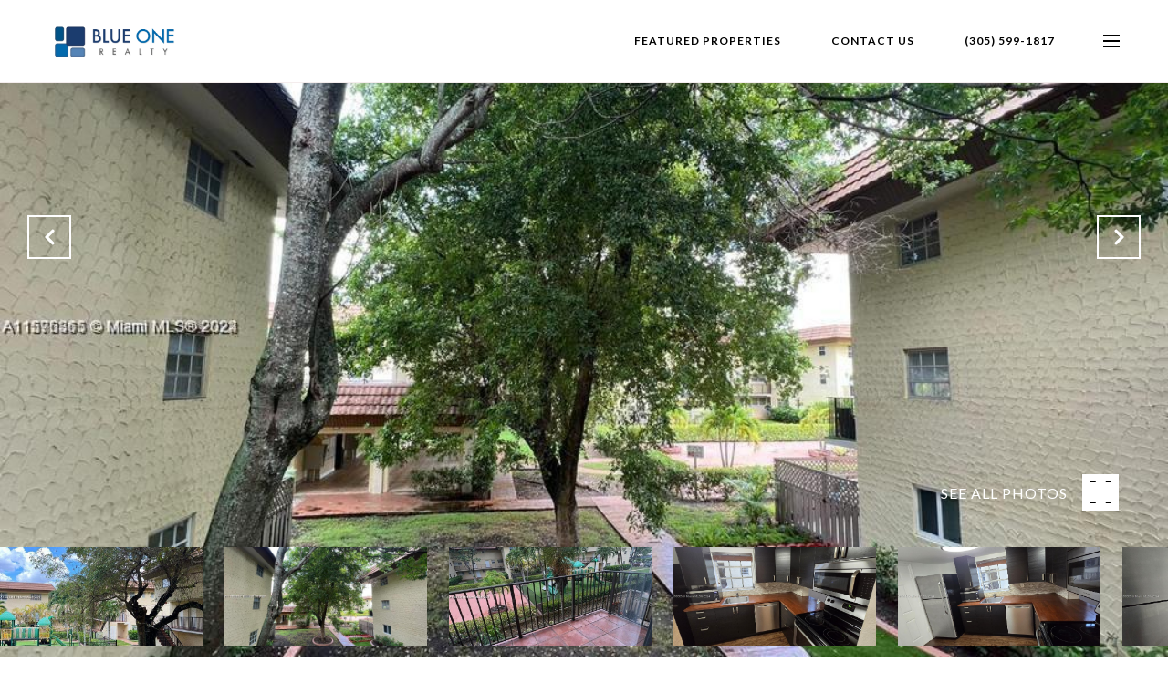

--- FILE ---
content_type: text/html; charset=utf-8
request_url: https://bss.luxurypresence.com/buttons/googleOneTap?companyId=2b8e450b-ad7a-4d06-b47d-51ecb101ba54&websiteId=a8a19ee0-87f0-4e84-8f3d-0d3f052b269b&pageId=7ba417f5-dc68-4c3c-baaf-79654401137d&sourceUrl=https%3A%2F%2Fblueonerealty.com%2Fproperties%2F8650-sw-109th-ave-209-unit-3-209-miami-fl-33173-2b5f0ec7853d87e102517b49c7ff6131&pageMeta=%7B%22sourceResource%22%3A%22properties%22%2C%22pageElementId%22%3A%2296d2a984-b341-44a3-af77-3de051d05fc8%22%2C%22pageQueryVariables%22%3A%7B%22property%22%3A%7B%22id%22%3A%2296d2a984-b341-44a3-af77-3de051d05fc8%22%7D%2C%22properties%22%3A%7B%22relatedNeighborhoodPropertyId%22%3A%2296d2a984-b341-44a3-af77-3de051d05fc8%22%2C%22sort%22%3A%22salesPrice%22%7D%2C%22neighborhood%22%3A%7B%7D%2C%22pressReleases%22%3A%7B%22propertyId%22%3A%2296d2a984-b341-44a3-af77-3de051d05fc8%22%7D%7D%7D
body_size: 2900
content:
<style>
  html, body {margin: 0; padding: 0;}
</style>
<script src="https://accounts.google.com/gsi/client" async defer></script>
<script>
const parseURL = (url) => {
    const a = document.createElement('a');
    a.href = url;
    return a.origin;
}

const login = (token, provider, source)  => {
  const origin = (window.location != window.parent.location)
    ? parseURL(document.referrer)
    : window.location.origin;  
  const xhr = new XMLHttpRequest();
  xhr.responseType = 'json';
  xhr.onreadystatechange = function() {
    if (xhr.readyState === 4) {
      const response = xhr.response;
      const msg = {
        event: response.status,
        provider: provider,
        source: source,
        token: token
      }
      window.parent.postMessage(msg, origin);
    }
  }
  xhr.withCredentials = true;
  xhr.open('POST', `${origin}/api/v1/auth/login`, true);
  xhr.setRequestHeader("Content-Type", "application/json;charset=UTF-8");
  xhr.send(JSON.stringify({
    token,
    provider,
    source,
    websiteId: 'a8a19ee0-87f0-4e84-8f3d-0d3f052b269b',
    companyId: '2b8e450b-ad7a-4d06-b47d-51ecb101ba54',
    pageId: '7ba417f5-dc68-4c3c-baaf-79654401137d',
    sourceUrl: 'https://blueonerealty.com/properties/8650-sw-109th-ave-209-unit-3-209-miami-fl-33173-2b5f0ec7853d87e102517b49c7ff6131',
    pageMeta: '{"sourceResource":"properties","pageElementId":"96d2a984-b341-44a3-af77-3de051d05fc8","pageQueryVariables":{"property":{"id":"96d2a984-b341-44a3-af77-3de051d05fc8"},"properties":{"relatedNeighborhoodPropertyId":"96d2a984-b341-44a3-af77-3de051d05fc8","sort":"salesPrice"},"neighborhood":{},"pressReleases":{"propertyId":"96d2a984-b341-44a3-af77-3de051d05fc8"}}}',
    utm: '',
    referrer: ''
  }));
}

function getExpirationCookie(expiresInMiliseconds) {
  const tomorrow  = new Date(Date.now() + expiresInMiliseconds); // The Date object returns today's timestamp
  return `blueonerealty.com-SID=true; expires=${tomorrow.toUTCString()}; path=/; Secure; SameSite=None`;
}

function handleCredentialResponse(response) {
  document.cookie = getExpirationCookie(24 * 60 * 60 * 1000); // 1 day
  login(response.credential, 'GOOGLE', 'GOOGLE_SIGN_ON');
}

function handleClose() {
  const msg = {
    event: 'cancel',
    provider: 'GOOGLE',
    source: 'GOOGLE_SIGN_ON'
  }
  const origin = (window.location != window.parent.location)
    ? parseURL(document.referrer)
    : window.location.origin;
  window.parent.postMessage(msg, origin);
  document.cookie = getExpirationCookie(2 * 60 * 60 * 1000); // 2 hours
}

</script>
<div id="g_id_onload"
  data-client_id="673515100752-7s6f6j0qab4skl22cjpp7eirb2rjmfcg.apps.googleusercontent.com"
  data-callback="handleCredentialResponse"
  data-intermediate_iframe_close_callback="handleClose"
  data-state_cookie_domain = "blueonerealty.com"
  data-allowed_parent_origin="https://blueonerealty.com"
  data-skip_prompt_cookie="blueonerealty.com-SID"
  data-cancel_on_tap_outside="false"
></div>

--- FILE ---
content_type: application/javascript; charset=UTF-8
request_url: https://blueonerealty.com/cdn-cgi/challenge-platform/h/b/scripts/jsd/d251aa49a8a3/main.js?
body_size: 8762
content:
window._cf_chl_opt={AKGCx8:'b'};~function(y6,TV,Tg,TH,TB,Tl,Tf,TD,TF,y1){y6=U,function(m,J,yL,y5,T,y){for(yL={m:244,J:150,T:270,y:329,X:376,Y:233,o:137,n:203},y5=U,T=m();!![];)try{if(y=parseInt(y5(yL.m))/1*(-parseInt(y5(yL.J))/2)+parseInt(y5(yL.T))/3+parseInt(y5(yL.y))/4+parseInt(y5(yL.X))/5+-parseInt(y5(yL.Y))/6+parseInt(y5(yL.o))/7+parseInt(y5(yL.n))/8,y===J)break;else T.push(T.shift())}catch(X){T.push(T.shift())}}(s,760754),TV=this||self,Tg=TV[y6(152)],TH={},TH[y6(207)]='o',TH[y6(187)]='s',TH[y6(162)]='u',TH[y6(319)]='z',TH[y6(149)]='n',TH[y6(176)]='I',TH[y6(285)]='b',TB=TH,TV[y6(215)]=function(J,T,y,X,X9,X8,X7,yJ,Y,N,I,P,Q,x,O){if(X9={m:147,J:345,T:212,y:225,X:345,Y:138,o:363,n:234,N:363,I:234,P:230,d:367,Q:364,x:293,O:350,S:181,c:325,z:316,R:252,E:183,G:200,C:373},X8={m:288,J:293,T:147,y:190},X7={m:311,J:214,T:146,y:191},yJ=y6,Y={'vNpvb':function(S,z){return z===S},'wOqEa':function(S,z){return S<z},'LkqCL':function(S,z,R,E){return S(z,R,E)},'SqvtO':function(S,z){return S(z)},'GPAwv':function(S,z){return S+z},'EVLgf':function(S,z,R){return S(z,R)},'odFga':function(S,z){return S+z},'cxkfs':function(S,z){return S+z}},Y[yJ(X9.m)](null,T)||T===void 0)return X;for(N=Tj(T),J[yJ(X9.J)][yJ(X9.T)]&&(N=N[yJ(X9.y)](J[yJ(X9.X)][yJ(X9.T)](T))),N=J[yJ(X9.Y)][yJ(X9.o)]&&J[yJ(X9.n)]?J[yJ(X9.Y)][yJ(X9.N)](new J[(yJ(X9.I))](N)):function(S,yT,z){for(yT=yJ,S[yT(X8.m)](),z=0;z<S[yT(X8.J)];Y[yT(X8.T)](S[z],S[z+1])?S[yT(X8.y)](z+1,1):z+=1);return S}(N),I='nAsAaAb'.split('A'),I=I[yJ(X9.P)][yJ(X9.d)](I),P=0;Y[yJ(X9.Q)](P,N[yJ(X9.x)]);Q=N[P],x=Y[yJ(X9.O)](Ti,J,T,Q),Y[yJ(X9.S)](I,x)?(O=Y[yJ(X9.m)]('s',x)&&!J[yJ(X9.c)](T[Q]),yJ(X9.z)===Y[yJ(X9.R)](y,Q)?Y[yJ(X9.E)](o,Y[yJ(X9.G)](y,Q),x):O||o(Y[yJ(X9.C)](y,Q),T[Q])):o(y+Q,x),P++);return X;function o(S,z,ym){ym=U,Object[ym(X7.m)][ym(X7.J)][ym(X7.T)](X,z)||(X[z]=[]),X[z][ym(X7.y)](S)}},Tl=y6(378)[y6(328)](';'),Tf=Tl[y6(230)][y6(367)](Tl),TV[y6(271)]=function(J,T,XT,XJ,yy,y,X,Y,o,n,N){for(XT={m:321,J:197,T:226,y:153,X:293,Y:169,o:191,n:186},XJ={m:321},yy=y6,y={},y[yy(XT.m)]=function(I,P){return I+P},y[yy(XT.J)]=function(I,P){return I<P},y[yy(XT.T)]=function(I,P){return P===I},X=y,Y=Object[yy(XT.y)](T),o=0;X[yy(XT.J)](o,Y[yy(XT.X)]);o++)if(n=Y[o],X[yy(XT.T)]('f',n)&&(n='N'),J[n]){for(N=0;N<T[Y[o]][yy(XT.X)];-1===J[n][yy(XT.Y)](T[Y[o]][N])&&(Tf(T[Y[o]][N])||J[n][yy(XT.o)]('o.'+T[Y[o]][N])),N++);}else J[n]=T[Y[o]][yy(XT.n)](function(I,yX){return yX=yy,X[yX(XJ.m)]('o.',I)})},TD=function(Xb,Xk,XF,Xe,Xf,Xl,yo,J,T,y,X){return Xb={m:178,J:295,T:298,y:292,X:144},Xk={m:201,J:375,T:372,y:165,X:331,Y:219,o:166,n:372,N:188,I:155,P:191,d:375,Q:261,x:347,O:333,S:155,c:145,z:375,R:269,E:381,G:151,C:264,a:208,h:273,K:375,Z:330,v:224,V:191,g:224},XF={m:293},Xe={m:245,J:195,T:293,y:298,X:275,Y:224,o:311,n:214,N:146,I:157,P:311,d:146,Q:311,x:214,O:146,S:238,c:210,z:300,R:145,E:191,G:191,C:158,a:259,h:210,K:353,Z:188,v:240,V:191,g:219,H:375,B:240,L:191,i:375,j:311,l:146,f:238,e:210,D:273,F:191,k:210,b:227,M:291,W:279,A:219,s0:351,s1:155,s2:145,s3:232,s4:353,s5:291,s6:381,s7:191,s8:300,s9:145,ss:191,sU:208},Xf={m:274,J:317,T:251,y:245,X:205},Xl={m:348,J:224},yo=y6,J={'pYNFE':yo(Xb.m),'oaATN':function(Y,o){return o!==Y},'LdIFc':yo(Xb.J),'zSZTN':function(Y,o){return Y==o},'CKPHB':function(Y,o){return Y<o},'RxILy':yo(Xb.T),'KawjT':function(Y,o){return Y+o},'hiXwH':function(Y,o){return Y>o},'JMiMv':function(Y,o){return Y==o},'rirGV':function(Y,o){return Y-o},'nVZAj':function(Y,o){return Y<o},'lEFrr':function(Y,o){return Y<<o},'hTYgz':function(Y,o){return Y|o},'tDxBu':function(Y,o){return o&Y},'BQown':function(Y,o){return Y==o},'YpGhp':function(Y,o){return Y(o)},'bUuWs':function(Y,o){return Y==o},'dNbvN':function(Y,o){return Y>o},'Nrpzx':function(Y,o){return Y<<o},'eSACL':function(Y,o){return o&Y},'CRzwT':function(Y,o){return Y<o},'eVwTZ':function(Y,o){return o==Y},'VDKzV':function(Y,o){return Y<o},'UexsC':function(Y,o){return o==Y},'GAhkP':function(Y,o){return Y(o)},'AMRjx':function(Y,o){return o!=Y},'zBEjm':function(Y,o){return o==Y},'UJBxC':function(Y,o){return o&Y},'wGLbx':function(Y,o){return Y(o)},'OUjBI':function(Y,o){return Y==o},'jTDMD':function(Y,o){return Y<o},'qhibm':function(Y,o){return Y!=o},'Hbpjz':function(Y,o){return Y&o},'YFsXf':function(Y,o){return Y(o)},'FtCIj':function(Y,o){return Y(o)},'MzDTl':function(Y,o){return Y===o}},T=String[yo(Xb.y)],y={'h':function(Y,yn){return(yn=yo,J[yn(Xf.m)](yn(Xf.J),J[yn(Xf.T)]))?J[yn(Xf.y)](null,Y)?'':y.g(Y,6,function(o,yN){return yN=yn,J[yN(Xl.m)][yN(Xl.J)](o)}):y&&X[yn(Xf.X)]?Y[yn(Xf.X)]():''},'g':function(Y,o,N,yI,I,P,Q,x,O,S,z,R,E,G,C,K,Z,V){if(yI=yo,J[yI(Xe.m)](null,Y))return'';for(P={},Q={},x='',O=2,S=3,z=2,R=[],E=0,G=0,C=0;J[yI(Xe.J)](C,Y[yI(Xe.T)]);C+=1)if(yI(Xe.y)===J[yI(Xe.X)]){if(K=Y[yI(Xe.Y)](C),Object[yI(Xe.o)][yI(Xe.n)][yI(Xe.N)](P,K)||(P[K]=S++,Q[K]=!0),Z=J[yI(Xe.I)](x,K),Object[yI(Xe.P)][yI(Xe.n)][yI(Xe.d)](P,Z))x=Z;else{if(Object[yI(Xe.Q)][yI(Xe.x)][yI(Xe.O)](Q,x)){if(J[yI(Xe.S)](256,x[yI(Xe.c)](0))){for(I=0;I<z;E<<=1,J[yI(Xe.z)](G,J[yI(Xe.R)](o,1))?(G=0,R[yI(Xe.E)](N(E)),E=0):G++,I++);for(V=x[yI(Xe.c)](0),I=0;8>I;E=E<<1|1&V,o-1==G?(G=0,R[yI(Xe.G)](N(E)),E=0):G++,V>>=1,I++);}else{for(V=1,I=0;J[yI(Xe.C)](I,z);E=J[yI(Xe.a)](E,1)|V,G==o-1?(G=0,R[yI(Xe.G)](N(E)),E=0):G++,V=0,I++);for(V=x[yI(Xe.h)](0),I=0;16>I;E=J[yI(Xe.K)](E<<1,J[yI(Xe.Z)](V,1)),J[yI(Xe.v)](G,o-1)?(G=0,R[yI(Xe.V)](J[yI(Xe.g)](N,E)),E=0):G++,V>>=1,I++);}O--,0==O&&(O=Math[yI(Xe.H)](2,z),z++),delete Q[x]}else for(V=P[x],I=0;I<z;E=1&V|E<<1.41,J[yI(Xe.B)](G,o-1)?(G=0,R[yI(Xe.L)](N(E)),E=0):G++,V>>=1,I++);x=(O--,O==0&&(O=Math[yI(Xe.i)](2,z),z++),P[Z]=S++,String(K))}}else T(y);if(''!==x){if(Object[yI(Xe.j)][yI(Xe.x)][yI(Xe.l)](Q,x)){if(J[yI(Xe.f)](256,x[yI(Xe.e)](0))){for(I=0;I<z;E<<=1,J[yI(Xe.D)](G,o-1)?(G=0,R[yI(Xe.F)](N(E)),E=0):G++,I++);for(V=x[yI(Xe.k)](0),I=0;J[yI(Xe.b)](8,I);E=J[yI(Xe.M)](E,1)|J[yI(Xe.W)](V,1),o-1==G?(G=0,R[yI(Xe.E)](J[yI(Xe.A)](N,E)),E=0):G++,V>>=1,I++);}else{for(V=1,I=0;J[yI(Xe.s0)](I,z);E=V|E<<1.34,o-1==G?(G=0,R[yI(Xe.F)](N(E)),E=0):G++,V=0,I++);for(V=x[yI(Xe.k)](0),I=0;16>I;E=J[yI(Xe.K)](E<<1,1.63&V),G==o-1?(G=0,R[yI(Xe.L)](J[yI(Xe.A)](N,E)),E=0):G++,V>>=1,I++);}O--,O==0&&(O=Math[yI(Xe.H)](2,z),z++),delete Q[x]}else for(V=P[x],I=0;I<z;E=E<<1.6|V&1.19,J[yI(Xe.s1)](G,J[yI(Xe.s2)](o,1))?(G=0,R[yI(Xe.F)](N(E)),E=0):G++,V>>=1,I++);O--,0==O&&z++}for(V=2,I=0;J[yI(Xe.s3)](I,z);E=J[yI(Xe.s4)](J[yI(Xe.s5)](E,1),J[yI(Xe.Z)](V,1)),J[yI(Xe.s6)](G,o-1)?(G=0,R[yI(Xe.s7)](N(E)),E=0):G++,V>>=1,I++);for(;;)if(E<<=1,J[yI(Xe.s8)](G,J[yI(Xe.s9)](o,1))){R[yI(Xe.ss)](N(E));break}else G++;return R[yI(Xe.sU)]('')},'j':function(Y,XD,yr){return XD={m:210},yr=yo,Y==null?'':Y==''?null:y.i(Y[yr(XF.m)],32768,function(o,yP){return yP=yr,Y[yP(XD.m)](o)})},'i':function(Y,o,N,yd,I,P,Q,x,O,S,z,R,E,G,C,K,V,Z){for(yd=yo,I=[],P=4,Q=4,x=3,O=[],R=J[yd(Xk.m)](N,0),E=o,G=1,S=0;3>S;I[S]=S,S+=1);for(C=0,K=Math[yd(Xk.J)](2,2),z=1;J[yd(Xk.T)](z,K);Z=E&R,E>>=1,J[yd(Xk.y)](0,E)&&(E=o,R=N(G++)),C|=(0<Z?1:0)*z,z<<=1);switch(C){case 0:for(C=0,K=Math[yd(Xk.J)](2,8),z=1;K!=z;Z=J[yd(Xk.X)](R,E),E>>=1,E==0&&(E=o,R=J[yd(Xk.Y)](N,G++)),C|=z*(0<Z?1:0),z<<=1);V=J[yd(Xk.o)](T,C);break;case 1:for(C=0,K=Math[yd(Xk.J)](2,16),z=1;J[yd(Xk.n)](z,K);Z=J[yd(Xk.N)](R,E),E>>=1,J[yd(Xk.I)](0,E)&&(E=o,R=N(G++)),C|=z*(0<Z?1:0),z<<=1);V=J[yd(Xk.m)](T,C);break;case 2:return''}for(S=I[3]=V,O[yd(Xk.P)](V);;){if(G>Y)return'';for(C=0,K=Math[yd(Xk.d)](2,x),z=1;K!=z;Z=R&E,E>>=1,J[yd(Xk.Q)](0,E)&&(E=o,R=N(G++)),C|=(J[yd(Xk.x)](0,Z)?1:0)*z,z<<=1);switch(V=C){case 0:for(C=0,K=Math[yd(Xk.d)](2,8),z=1;J[yd(Xk.O)](z,K);Z=R&E,E>>=1,J[yd(Xk.S)](0,E)&&(E=o,R=N(G++)),C|=z*(0<Z?1:0),z<<=1);I[Q++]=T(C),V=J[yd(Xk.c)](Q,1),P--;break;case 1:for(C=0,K=Math[yd(Xk.z)](2,16),z=1;J[yd(Xk.O)](z,K);Z=J[yd(Xk.R)](R,E),E>>=1,J[yd(Xk.E)](0,E)&&(E=o,R=J[yd(Xk.G)](N,G++)),C|=z*(0<Z?1:0),z<<=1);I[Q++]=J[yd(Xk.C)](T,C),V=Q-1,P--;break;case 2:return O[yd(Xk.a)]('')}if(J[yd(Xk.h)](0,P)&&(P=Math[yd(Xk.K)](2,x),x++),I[V])V=I[V];else if(J[yd(Xk.Z)](V,Q))V=S+S[yd(Xk.v)](0);else return null;O[yd(Xk.V)](V),I[Q++]=S+V[yd(Xk.g)](0),P--,S=V,P==0&&(P=Math[yd(Xk.J)](2,x),x++)}}},X={},X[yo(Xb.X)]=y.h,X}(),TF=null,y1=y0(),y3();function TA(Yy,yG,m,J,T,y,X,Y){for(Yy={m:196,J:328,T:246,y:168,X:305,Y:265},yG=y6,m={'wAGcA':function(o,n){return o/n},'wRgKb':function(o){return o()}},J=yG(Yy.m)[yG(Yy.J)]('|'),T=0;!![];){switch(J[T++]){case'0':y=3600;continue;case'1':X=Math[yG(Yy.T)](m[yG(Yy.y)](Date[yG(Yy.X)](),1e3));continue;case'2':if(X-Y>y)return![];continue;case'3':return!![];case'4':Y=m[yG(Yy.Y)](Tq);continue}break}}function Ti(m,J,T,yq,y8,y,X,I,P,Q,x,yM,yw,Y){y=(yq={m:135,J:267,T:241,y:223,X:254,Y:239,o:263,n:167,N:246,I:161,P:305,d:280,Q:362,x:156,O:328,S:149,c:172,z:357,R:250,E:207,G:283,C:254,a:322,h:307,K:242,Z:143,v:324,V:281,g:359,H:138,B:326,L:289,i:341},y8=y6,{'PLvDZ':function(o,n){return o/n},'FCFmU':y8(yq.m),'qbSEG':function(o,n){return o<n},'ntGur':function(o){return o()},'NbsPi':function(o,n,N){return o(n,N)},'IBxnW':y8(yq.J),'LYtka':y8(yq.T),'GgVNA':y8(yq.y),'imSjK':function(o,n){return n==o},'CkPGZ':function(o,n){return n!==o},'mYqfB':y8(yq.X),'BShIa':function(o,n){return o===n},'smCjB':y8(yq.Y),'zIxWO':function(o,n,N){return o(n,N)}});try{if(y8(yq.o)===y[y8(yq.n)])return I=3600,P=y(),Q=X[y8(yq.N)](y[y8(yq.I)](Y[y8(yq.P)](),1e3)),Q-P>I?![]:!![];else X=J[T]}catch(n){if(y[y8(yq.d)]===y8(yq.Q)){for(I=y[y8(yq.x)][y8(yq.O)]('|'),P=0;!![];){switch(I[P++]){case'0':return Q;case'1':if(typeof Q!==y8(yq.S)||y[y8(yq.c)](Q,30))return null;continue;case'2':Q=x.i;continue;case'3':x=J[y8(yq.z)];continue;case'4':if(!x)return null;continue}break}}else return'i'}if(y[y8(yq.R)](null,X))return X===void 0?'u':'x';if(y8(yq.E)==typeof X){if(y[y8(yq.G)](y8(yq.C),y[y8(yq.a)]))yM={m:239,J:228},yw={m:262},P={'iaqWH':function(O,y9){return y9=y8,y[y9(yw.m)](O)}},Q=o(),n(Q.r,function(z,ys){ys=y8,typeof Q===ys(yM.m)&&S(z),P[ys(yM.J)](O)}),Q.e&&y[y8(yq.h)](Q,y[y8(yq.K)],Q.e);else try{if(y[y8(yq.Z)](y8(yq.v),y8(yq.V)))return;else if(y8(yq.Y)==typeof X[y8(yq.g)])return X[y8(yq.g)](function(){}),'p'}catch(Q){}}return m[y8(yq.H)][y8(yq.B)](X)?'a':y[y8(yq.Z)](X,m[y8(yq.H)])?'D':!0===X?'T':!1===X?'F':(Y=typeof X,y[y8(yq.L)]==Y?y[y8(yq.i)](TL,m,X)?'N':'f':TB[Y]||'?')}function TL(J,T,yi,y7,y,X){return yi={m:323,J:249,T:284,y:284,X:311,Y:318,o:146,n:169},y7=y6,y={},y[y7(yi.m)]=y7(yi.J),X=y,T instanceof J[y7(yi.T)]&&0<J[y7(yi.y)][y7(yi.X)][y7(yi.Y)][y7(yi.o)](T)[y7(yi.n)](X[y7(yi.m)])}function TW(m,YU,yR){return YU={m:140},yR=y6,Math[yR(YU.m)]()<m}function s(YV){return YV='LdIFc,GPAwv,ubywI,EFWic,oSkor,removeChild,cIsET,aUjz8,lEFrr,ZuOaG,OUjBI,ntGur,mzNMn,FtCIj,wRgKb,JBxy9,error on cf_chl_props,vprHe,Hbpjz,1069983kDoacp,rxvNi8,gQVMQ,bUuWs,oaATN,RxILy,send,onerror,navigator,eSACL,GgVNA,yxREZ,jDXqM,CkPGZ,Function,boolean,xbdqq,QUJDe,sort,smCjB,LRmiB4,Nrpzx,fromCharCode,length,nzuqy,fBqOZ,stringify,/b/ov1/0.3264999744791359:1769671399:qf9OgvtGLx5DNwIVjIWO2XeBMHjLt3OGwCvrM34aTMg/,sjSak,pazGk,JMiMv,GDwJa,HSdHB,timeout,/jsd/oneshot/d251aa49a8a3/0.3264999744791359:1769671399:qf9OgvtGLx5DNwIVjIWO2XeBMHjLt3OGwCvrM34aTMg/,now,DOMContentLoaded,NbsPi,OpdQX,open,EOyYo,prototype,wNQgg,cloudflare-invisible,href,log,d.cookie,ssGlV,toString,symbol,contentWindow,AzaDS,mYqfB,BUxQZ,EkHvd,isNaN,isArray,errorInfoObject,split,3834260RCCdgW,MzDTl,UJBxC,SOavJ,qhibm,loading,body,wodWX,SSTpq3,getPrototypeOf,api,iframe,zIxWO,ZoWSA,event,pPkwm,Object,/invisible/jsd,jTDMD,pYNFE,bQIvc,LkqCL,CRzwT,addEventListener,hTYgz,vhhkG,error,location,__CF$cv$params,FtTCj,catch,jESOn,postMessage,NXaqK,from,wOqEa,yUwPf,onreadystatechange,bind,BOORA,clientInformation,yfbRo,dNMqE,AMRjx,cxkfs,chctx,pow,328335eRHHLm,AdeF3,_cf_chl_opt;JJgc4;PJAn2;kJOnV9;IWJi4;OHeaY1;DqMg0;FKmRv9;LpvFx1;cAdz2;PqBHf2;nFZCC5;ddwW5;pRIb1;rxvNi8;RrrrA2;erHi9,iejgV,PaucY,UexsC,syUhx,onload,status,3|4|2|1|0,CESFy,861364vRJTeP,Array,createElement,random,QPHxg,sid,BShIa,BXMYNbwxuM,rirGV,call,vNpvb,ontimeout,number,70208URFaaE,YFsXf,document,keys,tabIndex,eVwTZ,FCFmU,KawjT,nVZAj,pkLOA2,sTCpE,PLvDZ,undefined,geEMa,appendChild,zBEjm,wGLbx,LYtka,wAGcA,indexOf,TYlZ6,LhEIv,qbSEG,display: none,readyState,blqmG,bigint,http-code:,$lzZrgXCbDWEs-f5oVkHqG23SBK4TRhe0x+ntUvMpFP6mIYy81caOJ9jwuidAN7QL,mDNRB,detail,SqvtO,CnwA5,EVLgf,POST,gGfzg,map,string,tDxBu,_cf_chl_opt,splice,push,ftudQ,fCKYd,jsd,CKPHB,0|4|1|2|3,Dvclu,Vdker,lQjEo,odFga,GAhkP,xhr-error,1920072LOPxnM,success,randomUUID,rExqE,object,join,doWiX,charCodeAt,aMCtV,getOwnPropertyNames,nfHhz,hasOwnProperty,pRIb1,zkuUr,kBfUY,parent,YpGhp,4|5|1|2|7|0|6|3,style,nvLmh,jFBdt,charAt,concat,sVRfo,dNbvN,iaqWH,/cdn-cgi/challenge-platform/h/,includes,source,VDKzV,1897344ASLyXF,Set,AKGCx8,CYaii,ORhiC,hiXwH,function,BQown,lYiVR,IBxnW,contentDocument,19sTBuxe,zSZTN,floor,MeLJm,XMLHttpRequest,[native code],imSjK'.split(','),s=function(){return YV},s()}function Tw(Y2,yS,J,T){return Y2={m:213,J:213},yS=y6,J={},J[yS(Y2.m)]=function(X,Y){return Y!==X},T=J,T[yS(Y2.J)](Tb(),null)}function Tq(Ym,yE,m){return Ym={m:357,J:246},yE=y6,m=TV[yE(Ym.m)],Math[yE(Ym.J)](+atob(m.t))}function y2(X,Y,YE,yv,o,n,N,I,P,d,Q,x,O,S){if(YE={m:365,J:294,T:379,y:229,X:308,Y:297,o:382,n:184,N:377,I:170,P:357,d:365,Q:189,x:235,O:346,S:248,c:309,z:303,R:148,E:182,G:189,C:182,a:337,h:290,K:189,Z:290,v:159,V:189,g:258,H:266,B:327,L:374,i:231,j:194,l:276,f:144},yv=y6,o={},o[yv(YE.m)]=function(c,z){return c+z},o[yv(YE.J)]=function(c,z){return c+z},o[yv(YE.T)]=yv(YE.y),o[yv(YE.X)]=yv(YE.Y),o[yv(YE.o)]=yv(YE.n),n=o,!TW(0))return![];I=(N={},N[yv(YE.N)]=X,N[yv(YE.I)]=Y,N);try{P=TV[yv(YE.P)],d=n[yv(YE.d)](n[yv(YE.J)](n[yv(YE.T)],TV[yv(YE.Q)][yv(YE.x)]),n[yv(YE.X)])+P.r+yv(YE.O),Q=new TV[(yv(YE.S))](),Q[yv(YE.c)](n[yv(YE.o)],d),Q[yv(YE.z)]=2500,Q[yv(YE.R)]=function(){},x={},x[yv(YE.E)]=TV[yv(YE.G)][yv(YE.C)],x[yv(YE.a)]=TV[yv(YE.G)][yv(YE.a)],x[yv(YE.h)]=TV[yv(YE.K)][yv(YE.Z)],x[yv(YE.v)]=TV[yv(YE.V)][yv(YE.g)],x[yv(YE.H)]=y1,O=x,S={},S[yv(YE.B)]=I,S[yv(YE.L)]=O,S[yv(YE.i)]=yv(YE.j),Q[yv(YE.l)](TD[yv(YE.f)](S))}catch(c){}}function U(m,J,T,y){return m=m-134,T=s(),y=T[m],y}function y4(y,X,Yp,yB,Y,o,P,n,N){if(Yp={m:301,J:268,T:204,y:199,X:355,Y:339,o:211,n:301,N:204,I:231,P:313,d:142,Q:343,x:268,O:218,S:361,c:231,z:313,R:142,E:180,G:218,C:361},yB=y6,Y={},Y[yB(Yp.m)]=function(I,P){return I===P},Y[yB(Yp.J)]=yB(Yp.T),Y[yB(Yp.y)]=yB(Yp.X),o=Y,!y[yB(Yp.Y)])return yB(Yp.o)===yB(Yp.o)?void 0:(P={},P.r={},P.e=P,P);o[yB(Yp.n)](X,yB(Yp.N))?(n={},n[yB(Yp.I)]=yB(Yp.P),n[yB(Yp.d)]=y.r,n[yB(Yp.Q)]=o[yB(Yp.x)],TV[yB(Yp.O)][yB(Yp.S)](n,'*')):(N={},N[yB(Yp.c)]=yB(Yp.z),N[yB(Yp.R)]=y.r,N[yB(Yp.Q)]=o[yB(Yp.y)],N[yB(Yp.E)]=X,TV[yB(Yp.G)][yB(Yp.C)](N,'*'))}function Te(Xy,yY,y,X,Y,o,n,N,I){X=(Xy={m:160,J:340,T:185,y:369,X:139,Y:221,o:173,n:154,N:335,I:164,P:320,d:185,Q:278,x:243,O:256},yY=y6,y={},y[yY(Xy.m)]=yY(Xy.J),y[yY(Xy.T)]=yY(Xy.y),y);try{return Y=Tg[yY(Xy.X)](X[yY(Xy.m)]),Y[yY(Xy.Y)]=yY(Xy.o),Y[yY(Xy.n)]='-1',Tg[yY(Xy.N)][yY(Xy.I)](Y),o=Y[yY(Xy.P)],n={},n=pRIb1(o,o,'',n),n=pRIb1(o,o[X[yY(Xy.d)]]||o[yY(Xy.Q)],'n.',n),n=pRIb1(o,Y[yY(Xy.x)],'d.',n),Tg[yY(Xy.N)][yY(Xy.O)](Y),N={},N.r=n,N.e=null,N}catch(P){return I={},I.r={},I.e=P,I}}function Tb(Y0,yO,J,T,y,X){return Y0={m:371,J:357,T:149},yO=y6,J={},J[yO(Y0.m)]=function(Y,o){return Y!==o},T=J,y=TV[yO(Y0.J)],!y?null:(X=y.i,T[yO(Y0.m)](typeof X,yO(Y0.T))||X<30)?null:X}function y0(YS,yZ){return YS={m:205},yZ=y6,crypto&&crypto[yZ(YS.m)]?crypto[yZ(YS.m)]():''}function Tk(m,XA,Xq,yQ,J,T){XA={m:255,J:282,T:206,y:267},Xq={m:358,J:239,T:299,y:236,X:282},yQ=y6,J={'FtTCj':function(X,Y){return Y===X},'CYaii':yQ(XA.m),'jDXqM':function(y){return y()},'rExqE':function(y,X,Y){return y(X,Y)}},T=J[yQ(XA.J)](Te),Tu(T.r,function(y,yx){if(yx=yQ,J[yx(Xq.m)](typeof m,yx(Xq.J))){if(yx(Xq.T)!==J[yx(Xq.y)])m(y);else return}J[yx(Xq.X)](TM)}),T.e&&J[yQ(XA.T)](y2,yQ(XA.y),T.e)}function Tu(m,J,YO,Yx,YP,Yr,yC,T,y,X,Y){YO={m:177,J:184,T:304,y:357,X:315,Y:189,o:248,n:309,N:260,I:354,P:229,d:189,Q:235,x:171,O:339,S:303,c:148,z:383,R:277,E:356,G:356,C:314,a:217,h:276,K:144,Z:296},Yx={m:136,J:216,T:360,y:257,X:202},YP={m:302,J:202,T:286,y:336,X:336,Y:134,o:134,n:204,N:192,I:370,P:302},Yr={m:257,J:303},yC=y6,T={'cIsET':function(o,n){return o(n)},'xbdqq':function(o,n){return n===o},'ftudQ':function(o,n){return o(n)},'yfbRo':yC(YO.m),'PaucY':function(o,n){return o(n)},'ZuOaG':yC(YO.J),'vhhkG':function(o,n){return o+n},'LhEIv':yC(YO.T),'kBfUY':function(o){return o()}},y=TV[yC(YO.y)],console[yC(YO.X)](TV[yC(YO.Y)]),X=new TV[(yC(YO.o))](),X[yC(YO.n)](T[yC(YO.N)],T[yC(YO.I)](yC(YO.P)+TV[yC(YO.d)][yC(YO.Q)]+T[yC(YO.x)],y.r)),y[yC(YO.O)]&&(X[yC(YO.S)]=5e3,X[yC(YO.c)]=function(ya){ya=yC,T[ya(Yr.m)](J,ya(Yr.J))}),X[yC(YO.z)]=function(yh,o,n){yh=yC,o={},o[yh(YP.m)]=yh(YP.J),n=o,T[yh(YP.T)](yh(YP.y),yh(YP.X))?X[yh(YP.Y)]>=200&&X[yh(YP.o)]<300?J(yh(YP.n)):T[yh(YP.N)](J,T[yh(YP.I)]+X[yh(YP.Y)]):J(n[yh(YP.P)])},X[yC(YO.R)]=function(Yd,yt,o){if(Yd={m:380},yt=yC,o={'jESOn':function(n,N,yK){return yK=U,T[yK(Yd.m)](n,N)}},yt(Yx.m)===yt(Yx.J)){if(Y=!![],!o())return;o[yt(Yx.T)](n,function(x){P(d,x)})}else T[yt(Yx.y)](J,yt(Yx.X))},Y={'t':Tq(),'lhr':Tg[yC(YO.E)]&&Tg[yC(YO.G)][yC(YO.C)]?Tg[yC(YO.G)][yC(YO.C)]:'','api':y[yC(YO.O)]?!![]:![],'c':T[yC(YO.a)](Tw),'payload':m},X[yC(YO.h)](TD[yC(YO.K)](JSON[yC(YO.Z)](Y)))}function Tj(m,yA,yU,J){for(yA={m:225,J:153,T:338},yU=y6,J=[];null!==m;J=J[yU(yA.m)](Object[yU(yA.J)](m)),m=Object[yU(yA.T)](m));return J}function y3(YZ,Yt,Yh,Ya,yp,m,J,T,y,X){if(YZ={m:237,J:349,T:334,y:306,X:357,Y:141,o:174,n:332,N:141,I:352,P:352,d:253,Q:366,x:366},Yt={m:287,J:355,T:247,y:349,X:174,Y:332,o:366,n:141,N:339,I:204,P:231,d:313,Q:142,x:343,O:218,S:361,c:313,z:343,R:180,E:218,G:361},Yh={m:344,J:163,T:177,y:134},Ya={m:344,J:272},yp=y6,m={'geEMa':yp(YZ.m),'MeLJm':yp(YZ.J),'SOavJ':yp(YZ.T),'QPHxg':function(Y){return Y()},'ubywI':yp(YZ.y)},J=TV[yp(YZ.X)],!J)return;if(!m[yp(YZ.Y)](TA))return;(T=![],y=function(yV,Y,o){if(yV=yp,Y={},Y[yV(Yh.m)]=function(n,N){return N===n},o=Y,!T){if(T=!![],!TA()){if(m[yV(Yh.J)]!==m[yV(Yh.J)])T(yV(Yh.T)+y[yV(Yh.y)]);else return}Tk(function(N,yg){if(yg=yV,o[yg(Ya.m)](yg(Ya.J),yg(Ya.J)))y4(J,N);else return null})}},Tg[yp(YZ.o)]!==m[yp(YZ.n)])?m[yp(YZ.N)](y):TV[yp(YZ.I)]?Tg[yp(YZ.P)](m[yp(YZ.d)],y):(X=Tg[yp(YZ.Q)]||function(){},Tg[yp(YZ.x)]=function(yH,Y,o,N,I){if(yH=yp,Y={},Y[yH(Yt.m)]=yH(Yt.J),o=Y,m[yH(Yt.T)]===yH(Yt.y))X(),Tg[yH(Yt.X)]!==m[yH(Yt.Y)]&&(Tg[yH(Yt.o)]=X,m[yH(Yt.n)](y));else{if(!n[yH(Yt.N)])return;N===yH(Yt.I)?(N={},N[yH(Yt.P)]=yH(Yt.d),N[yH(Yt.Q)]=S.r,N[yH(Yt.x)]=yH(Yt.I),O[yH(Yt.O)][yH(Yt.S)](N,'*')):(I={},I[yH(Yt.P)]=yH(Yt.c),I[yH(Yt.Q)]=z.r,I[yH(Yt.z)]=o[yH(Yt.m)],I[yH(Yt.R)]=R,c[yH(Yt.E)][yH(Yt.G)](I,'*'))}})}function TM(Ys,Y9,yc,m,J){if(Ys={m:194,J:229,T:297,y:368,X:342},Y9={m:310,J:368,T:179,y:220,X:328,Y:148,o:248,n:309,N:184,I:327,P:374,d:231,Q:175,x:276,O:144,S:357,c:198,z:222,R:312,E:189,G:235,C:209,a:346,h:182,K:189,Z:182,v:337,V:189,g:290,H:290,B:159,L:189,i:258,j:266,l:303,f:193},yc=y6,m={'blqmG':yc(Ys.m),'Vdker':function(T,X){return T+X},'nvLmh':function(T,X){return T+X},'wNQgg':yc(Ys.J),'doWiX':yc(Ys.T),'EOyYo':function(T,X){return T!==X},'mDNRB':yc(Ys.y),'fCKYd':function(T){return T()},'ZoWSA':function(T,X){return X*T}},J=Tb(),null===J)return;TF=(TF&&clearTimeout(TF),setTimeout(function(yz,y,X,Y,o,n,N,I,P){if(yz=yc,m[yz(Y9.m)](yz(Y9.J),m[yz(Y9.T)])){for(y=yz(Y9.y)[yz(Y9.X)]('|'),X=0;!![];){switch(y[X++]){case'0':Y[yz(Y9.Y)]=function(){};continue;case'1':Y=new Q[(yz(Y9.o))]();continue;case'2':Y[yz(Y9.n)](yz(Y9.N),N);continue;case'3':o={},o[yz(Y9.I)]=E,o[yz(Y9.P)]=P,o[yz(Y9.d)]=m[yz(Y9.Q)],Y[yz(Y9.x)](R[yz(Y9.O)](o));continue;case'4':n=P[yz(Y9.S)];continue;case'5':N=m[yz(Y9.c)](m[yz(Y9.z)](m[yz(Y9.c)](m[yz(Y9.R)],d[yz(Y9.E)][yz(Y9.G)]),m[yz(Y9.C)])+n.r,yz(Y9.a));continue;case'6':P=(I={},I[yz(Y9.h)]=x[yz(Y9.K)][yz(Y9.Z)],I[yz(Y9.v)]=O[yz(Y9.V)][yz(Y9.v)],I[yz(Y9.g)]=S[yz(Y9.V)][yz(Y9.H)],I[yz(Y9.B)]=c[yz(Y9.L)][yz(Y9.i)],I[yz(Y9.j)]=z,I);continue;case'7':Y[yz(Y9.l)]=2500;continue}break}}else m[yz(Y9.f)](Tk)},m[yc(Ys.X)](J,1e3)))}}()